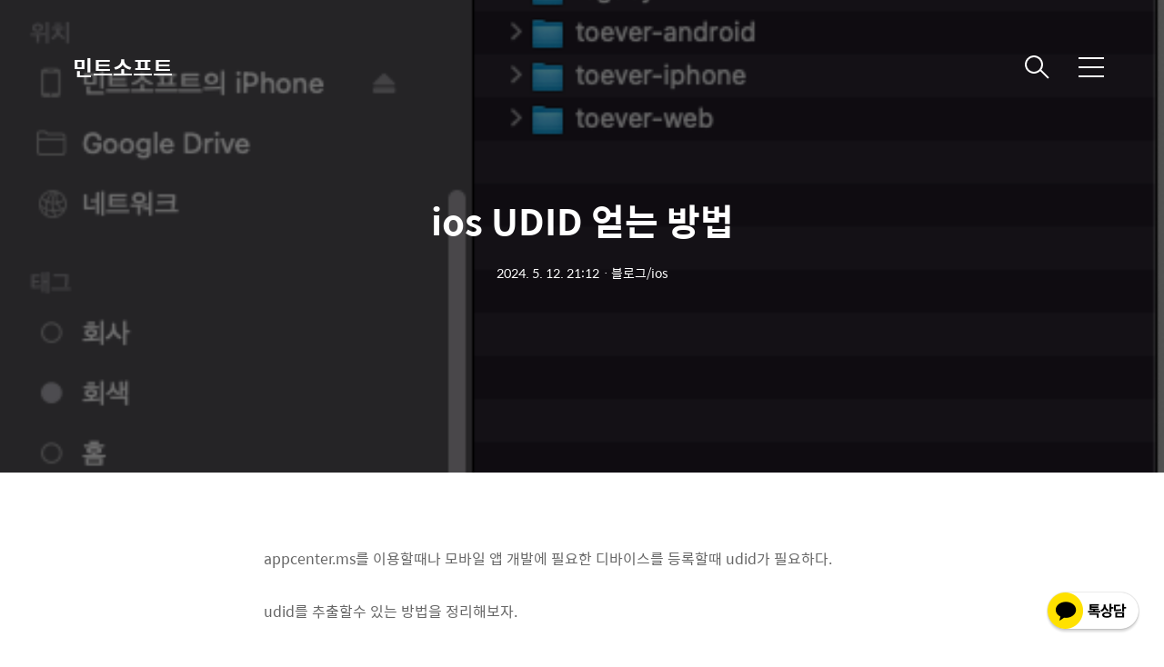

--- FILE ---
content_type: text/html;charset=UTF-8
request_url: https://www.mint-soft.com/71
body_size: 71321
content:
<!DOCTYPE html>
<html lang="ko">

                                                                                <head>
                <script type="text/javascript">if (!window.T) { window.T = {} }
window.T.config = {"TOP_SSL_URL":"https://www.tistory.com","PREVIEW":false,"ROLE":"guest","PREV_PAGE":"","NEXT_PAGE":"","BLOG":{"id":6398094,"name":"mint-soft-home","title":"민트소프트","isDormancy":false,"nickName":"민트소프트 관리자","status":"open","profileStatus":"normal"},"NEED_COMMENT_LOGIN":false,"COMMENT_LOGIN_CONFIRM_MESSAGE":"","LOGIN_URL":"https://www.tistory.com/auth/login/?redirectUrl=https://www.mint-soft.com/71","DEFAULT_URL":"https://www.mint-soft.com","USER":{"name":null,"homepage":null,"id":0,"profileImage":null},"SUBSCRIPTION":{"status":"none","isConnected":false,"isPending":false,"isWait":false,"isProcessing":false,"isNone":true},"IS_LOGIN":false,"HAS_BLOG":false,"IS_SUPPORT":false,"IS_SCRAPABLE":false,"TOP_URL":"http://www.tistory.com","JOIN_URL":"https://www.tistory.com/member/join","PHASE":"prod","ROLE_GROUP":"visitor"};
window.T.entryInfo = {"entryId":71,"isAuthor":false,"categoryId":1096214,"categoryLabel":"블로그/ios"};
window.appInfo = {"domain":"tistory.com","topUrl":"https://www.tistory.com","loginUrl":"https://www.tistory.com/auth/login","logoutUrl":"https://www.tistory.com/auth/logout"};
window.initData = {};

window.TistoryBlog = {
    basePath: "",
    url: "https://www.mint-soft.com",
    tistoryUrl: "https://mint-soft-home.tistory.com",
    manageUrl: "https://mint-soft-home.tistory.com/manage",
    token: "hewkeeMXYDZxJnOw93WeY5LSfVi+l1BqW0m1qWn9KLMWZ1Zpom4kfyfxDv1VJkqY"
};
var servicePath = "";
var blogURL = "";</script>

                
                
                
                        <!-- BusinessLicenseInfo - START -->
        
            <link href="https://tistory1.daumcdn.net/tistory_admin/userblog/userblog-7e0ff364db2dca01461081915f9748e9916c532a/static/plugin/BusinessLicenseInfo/style.css" rel="stylesheet" type="text/css"/>

            <script>function switchFold(entryId) {
    var businessLayer = document.getElementById("businessInfoLayer_" + entryId);

    if (businessLayer) {
        if (businessLayer.className.indexOf("unfold_license") > 0) {
            businessLayer.className = "business_license_layer";
        } else {
            businessLayer.className = "business_license_layer unfold_license";
        }
    }
}
</script>

        
        <!-- BusinessLicenseInfo - END -->
        <!-- DaumShow - START -->
        <style type="text/css">#daumSearchBox {
    height: 21px;
    background-image: url(//i1.daumcdn.net/imgsrc.search/search_all/show/tistory/plugin/bg_search2_2.gif);
    margin: 5px auto;
    padding: 0;
}

#daumSearchBox input {
    background: none;
    margin: 0;
    padding: 0;
    border: 0;
}

#daumSearchBox #daumLogo {
    width: 34px;
    height: 21px;
    float: left;
    margin-right: 5px;
    background-image: url(//i1.daumcdn.net/img-media/tistory/img/bg_search1_2_2010ci.gif);
}

#daumSearchBox #show_q {
    background-color: transparent;
    border: none;
    font: 12px Gulim, Sans-serif;
    color: #555;
    margin-top: 4px;
    margin-right: 15px;
    float: left;
}

#daumSearchBox #show_btn {
    background-image: url(//i1.daumcdn.net/imgsrc.search/search_all/show/tistory/plugin/bt_search_2.gif);
    width: 37px;
    height: 21px;
    float: left;
    margin: 0;
    cursor: pointer;
    text-indent: -1000em;
}
</style>

        <!-- DaumShow - END -->

<!-- System - START -->

<!-- System - END -->

        <!-- GoogleSearchConsole - START -->
        
<!-- BEGIN GOOGLE_SITE_VERIFICATION -->
<meta name="google-site-verification" content="1g-ERlBhpEtmqbNiz8ocKuExippX3Lut38RdLLndpDY"/>
<!-- END GOOGLE_SITE_VERIFICATION -->

        <!-- GoogleSearchConsole - END -->

        <!-- TistoryProfileLayer - START -->
        <link href="https://tistory1.daumcdn.net/tistory_admin/userblog/userblog-7e0ff364db2dca01461081915f9748e9916c532a/static/plugin/TistoryProfileLayer/style.css" rel="stylesheet" type="text/css"/>
<script type="text/javascript" src="https://tistory1.daumcdn.net/tistory_admin/userblog/userblog-7e0ff364db2dca01461081915f9748e9916c532a/static/plugin/TistoryProfileLayer/script.js"></script>

        <!-- TistoryProfileLayer - END -->

                
                <meta http-equiv="X-UA-Compatible" content="IE=Edge">
<meta name="format-detection" content="telephone=no">
<script src="//t1.daumcdn.net/tistory_admin/lib/jquery/jquery-3.5.1.min.js" integrity="sha256-9/aliU8dGd2tb6OSsuzixeV4y/faTqgFtohetphbbj0=" crossorigin="anonymous"></script>
<script type="text/javascript" src="//t1.daumcdn.net/tiara/js/v1/tiara-1.2.0.min.js"></script><meta name="referrer" content="always"/>
<meta name="google-adsense-platform-account" content="ca-host-pub-9691043933427338"/>
<meta name="google-adsense-platform-domain" content="tistory.com"/>
<meta name="description" content="appcenter.ms를 이용할때나 모바일 앱 개발에 필요한 디바이스를 등록할때 udid가 필요하다.udid를 추출할수 있는 방법을 정리해보자. 1.맥에서 하는 방법1.usb와 기기를 연결한다.(신뢰함 선택알림 나오면 신뢰함 클릭) 2.연결된 기기를 클릭한다. 3.iphone 8이라고 나와있는 부분을 여러번 클릭한다. 4.udid의 오른쪽 마우스를 클릭하면 복사가 나온다. 5.udid를 복사하여 ios 개발자에게 전달하면 된다.  2.GetUDID 사이트에서 하는 방법 1.아이폰기기로 아래의 사이트를 접속한다. https://udid.tech/ Get UDIDYou will be redirected back to this page &amp; see your device UDID, IMEI, and serial .."/>
<meta property="og:type" content="article"/>
<meta property="og:url" content="https://www.mint-soft.com/71"/>
<meta property="og.article.author" content="민트소프트 관리자"/>
<meta property="og:site_name" content="민트소프트"/>
<meta property="og:title" content="ios UDID 얻는 방법"/>
<meta name="by" content="민트소프트 관리자"/>
<meta property="og:description" content="appcenter.ms를 이용할때나 모바일 앱 개발에 필요한 디바이스를 등록할때 udid가 필요하다.udid를 추출할수 있는 방법을 정리해보자. 1.맥에서 하는 방법1.usb와 기기를 연결한다.(신뢰함 선택알림 나오면 신뢰함 클릭) 2.연결된 기기를 클릭한다. 3.iphone 8이라고 나와있는 부분을 여러번 클릭한다. 4.udid의 오른쪽 마우스를 클릭하면 복사가 나온다. 5.udid를 복사하여 ios 개발자에게 전달하면 된다.  2.GetUDID 사이트에서 하는 방법 1.아이폰기기로 아래의 사이트를 접속한다. https://udid.tech/ Get UDIDYou will be redirected back to this page &amp; see your device UDID, IMEI, and serial .."/>
<meta property="og:image" content="https://img1.daumcdn.net/thumb/R800x0/?scode=mtistory2&fname=https%3A%2F%2Fblog.kakaocdn.net%2Fdna%2FQMQse%2FbtsHn3mERej%2FAAAAAAAAAAAAAAAAAAAAACVDsC3XKcu5BM4pUahZrqh4juS2K_oS0eMc-FrPtk__%2Fimg.png%3Fcredential%3DyqXZFxpELC7KVnFOS48ylbz2pIh7yKj8%26expires%3D1769871599%26allow_ip%3D%26allow_referer%3D%26signature%3D%252FhzKxl7imcGebIj26XttaUsJ9as%253D"/>
<meta property="article:section" content="'IT 인터넷'"/>
<meta name="twitter:card" content="summary_large_image"/>
<meta name="twitter:site" content="@TISTORY"/>
<meta name="twitter:title" content="ios UDID 얻는 방법"/>
<meta name="twitter:description" content="appcenter.ms를 이용할때나 모바일 앱 개발에 필요한 디바이스를 등록할때 udid가 필요하다.udid를 추출할수 있는 방법을 정리해보자. 1.맥에서 하는 방법1.usb와 기기를 연결한다.(신뢰함 선택알림 나오면 신뢰함 클릭) 2.연결된 기기를 클릭한다. 3.iphone 8이라고 나와있는 부분을 여러번 클릭한다. 4.udid의 오른쪽 마우스를 클릭하면 복사가 나온다. 5.udid를 복사하여 ios 개발자에게 전달하면 된다.  2.GetUDID 사이트에서 하는 방법 1.아이폰기기로 아래의 사이트를 접속한다. https://udid.tech/ Get UDIDYou will be redirected back to this page &amp; see your device UDID, IMEI, and serial .."/>
<meta property="twitter:image" content="https://img1.daumcdn.net/thumb/R800x0/?scode=mtistory2&fname=https%3A%2F%2Fblog.kakaocdn.net%2Fdna%2FQMQse%2FbtsHn3mERej%2FAAAAAAAAAAAAAAAAAAAAACVDsC3XKcu5BM4pUahZrqh4juS2K_oS0eMc-FrPtk__%2Fimg.png%3Fcredential%3DyqXZFxpELC7KVnFOS48ylbz2pIh7yKj8%26expires%3D1769871599%26allow_ip%3D%26allow_referer%3D%26signature%3D%252FhzKxl7imcGebIj26XttaUsJ9as%253D"/>
<meta content="https://www.mint-soft.com/71" property="dg:plink" content="https://www.mint-soft.com/71"/>
<meta name="plink"/>
<meta name="title" content="ios UDID 얻는 방법"/>
<meta name="article:media_name" content="민트소프트"/>
<meta property="article:mobile_url" content="https://www.mint-soft.com/m/71"/>
<meta property="article:pc_url" content="https://www.mint-soft.com/71"/>
<meta property="article:mobile_view_url" content="https://mint-soft-home.tistory.com/m/71"/>
<meta property="article:pc_view_url" content="https://mint-soft-home.tistory.com/71"/>
<meta property="article:talk_channel_view_url" content="https://www.mint-soft.com/m/71"/>
<meta property="article:pc_service_home" content="https://www.tistory.com"/>
<meta property="article:mobile_service_home" content="https://www.tistory.com/m"/>
<meta property="article:txid" content="6398094_71"/>
<meta property="article:published_time" content="2024-05-12T21:12:37+09:00"/>
<meta property="og:regDate" content="20240512091237"/>
<meta property="article:modified_time" content="2024-05-12T21:12:37+09:00"/>
<script type="module" src="https://tistory1.daumcdn.net/tistory_admin/userblog/userblog-7e0ff364db2dca01461081915f9748e9916c532a/static/pc/dist/index.js" defer=""></script>
<script type="text/javascript" src="https://tistory1.daumcdn.net/tistory_admin/userblog/userblog-7e0ff364db2dca01461081915f9748e9916c532a/static/pc/dist/index-legacy.js" defer="" nomodule="true"></script>
<script type="text/javascript" src="https://tistory1.daumcdn.net/tistory_admin/userblog/userblog-7e0ff364db2dca01461081915f9748e9916c532a/static/pc/dist/polyfills-legacy.js" defer="" nomodule="true"></script>
<link rel="stylesheet" type="text/css" href="https://t1.daumcdn.net/tistory_admin/www/style/font.css"/>
<link rel="stylesheet" type="text/css" href="https://tistory1.daumcdn.net/tistory_admin/userblog/userblog-7e0ff364db2dca01461081915f9748e9916c532a/static/style/content.css"/>
<link rel="stylesheet" type="text/css" href="https://tistory1.daumcdn.net/tistory_admin/userblog/userblog-7e0ff364db2dca01461081915f9748e9916c532a/static/pc/dist/index.css"/>
<script type="text/javascript">(function() {
    var tjQuery = jQuery.noConflict(true);
    window.tjQuery = tjQuery;
    window.orgjQuery = window.jQuery; window.jQuery = tjQuery;
    window.jQuery = window.orgjQuery; delete window.orgjQuery;
})()</script>
<script type="text/javascript" src="https://tistory1.daumcdn.net/tistory_admin/userblog/userblog-7e0ff364db2dca01461081915f9748e9916c532a/static/script/base.js"></script>
<script type="text/javascript" src="//developers.kakao.com/sdk/js/kakao.min.js"></script>

                
  <title>ios UDID 얻는 방법</title>
  <meta name="title" content="ios UDID 얻는 방법 :: 민트소프트" />
  <meta charset="utf-8" />
  <meta name="viewport" content="width=device-width, height=device-height, initial-scale=1, minimum-scale=1.0, maximum-scale=1.0" />
  <meta http-equiv="X-UA-Compatible" content="IE=edge, chrome=1" />
  <link rel="alternate" type="application/rss+xml" title="민트소프트" href="https://mint-soft-home.tistory.com/rss" />
  <link rel="stylesheet" href="https://t1.daumcdn.net/tistory_admin/static/font/AvenirLTStd/AvenirLTStd.css" />
  <link rel="stylesheet" href="https://t1.daumcdn.net/tistory_admin/static/font/SpoqaHanSans/SpoqaHanSans.css" />
  <link rel="stylesheet" href="https://t1.daumcdn.net/tistory_admin/static/font/icomoon/icomoon.css" />
  <link rel="stylesheet" href="https://tistory1.daumcdn.net/tistory/6398094/skin/style.css?_version_=1765693379" />
  <link rel="stylesheet" href="https://tistory1.daumcdn.net/tistory/6398094/skin/images/slick.css?_version_=1765693379" />
  <script src="https://cdnjs.cloudflare.com/ajax/libs/jquery/3.3.1/jquery.js"></script>
  <script src="https://tistory1.daumcdn.net/tistory/6398094/skin/images/slick.js?_version_=1765693379"></script>
  <script src="https://tistory1.daumcdn.net/tistory/6398094/skin/images/common.js?_version_=1765693379"></script>
  <script src="https://unpkg.com/vh-check/dist/vh-check.min.js"></script>
  <script>
    (function () {
      // initialize the test
      var test = vhCheck();
    }());
  </script>
  <meta name="google-site-verification" content="ydfFLskYHXLMLClDIlsEHtY9-goX7QaCSJUd6dkg27M" />

<script src="https://t1.kakaocdn.net/kakao_js_sdk/2.3.0/kakao.min.js"
  integrity="sha384-70k0rrouSYPWJt7q9rSTKpiTfX6USlMYjZUtr1Du+9o4cGvhPAWxngdtVZDdErlh" crossorigin="anonymous"></script>


                
                
                <style type="text/css">.another_category {
    border: 1px solid #E5E5E5;
    padding: 10px 10px 5px;
    margin: 10px 0;
    clear: both;
}

.another_category h4 {
    font-size: 12px !important;
    margin: 0 !important;
    border-bottom: 1px solid #E5E5E5 !important;
    padding: 2px 0 6px !important;
}

.another_category h4 a {
    font-weight: bold !important;
}

.another_category table {
    table-layout: fixed;
    border-collapse: collapse;
    width: 100% !important;
    margin-top: 10px !important;
}

* html .another_category table {
    width: auto !important;
}

*:first-child + html .another_category table {
    width: auto !important;
}

.another_category th, .another_category td {
    padding: 0 0 4px !important;
}

.another_category th {
    text-align: left;
    font-size: 12px !important;
    font-weight: normal;
    word-break: break-all;
    overflow: hidden;
    line-height: 1.5;
}

.another_category td {
    text-align: right;
    width: 80px;
    font-size: 11px;
}

.another_category th a {
    font-weight: normal;
    text-decoration: none;
    border: none !important;
}

.another_category th a.current {
    font-weight: bold;
    text-decoration: none !important;
    border-bottom: 1px solid !important;
}

.another_category th span {
    font-weight: normal;
    text-decoration: none;
    font: 10px Tahoma, Sans-serif;
    border: none !important;
}

.another_category_color_gray, .another_category_color_gray h4 {
    border-color: #E5E5E5 !important;
}

.another_category_color_gray * {
    color: #909090 !important;
}

.another_category_color_gray th a.current {
    border-color: #909090 !important;
}

.another_category_color_gray h4, .another_category_color_gray h4 a {
    color: #737373 !important;
}

.another_category_color_red, .another_category_color_red h4 {
    border-color: #F6D4D3 !important;
}

.another_category_color_red * {
    color: #E86869 !important;
}

.another_category_color_red th a.current {
    border-color: #E86869 !important;
}

.another_category_color_red h4, .another_category_color_red h4 a {
    color: #ED0908 !important;
}

.another_category_color_green, .another_category_color_green h4 {
    border-color: #CCE7C8 !important;
}

.another_category_color_green * {
    color: #64C05B !important;
}

.another_category_color_green th a.current {
    border-color: #64C05B !important;
}

.another_category_color_green h4, .another_category_color_green h4 a {
    color: #3EA731 !important;
}

.another_category_color_blue, .another_category_color_blue h4 {
    border-color: #C8DAF2 !important;
}

.another_category_color_blue * {
    color: #477FD6 !important;
}

.another_category_color_blue th a.current {
    border-color: #477FD6 !important;
}

.another_category_color_blue h4, .another_category_color_blue h4 a {
    color: #1960CA !important;
}

.another_category_color_violet, .another_category_color_violet h4 {
    border-color: #E1CEEC !important;
}

.another_category_color_violet * {
    color: #9D64C5 !important;
}

.another_category_color_violet th a.current {
    border-color: #9D64C5 !important;
}

.another_category_color_violet h4, .another_category_color_violet h4 a {
    color: #7E2CB5 !important;
}
</style>

                
                <link rel="stylesheet" type="text/css" href="https://tistory1.daumcdn.net/tistory_admin/userblog/userblog-7e0ff364db2dca01461081915f9748e9916c532a/static/style/revenue.css"/>
<link rel="canonical" href="https://www.mint-soft.com/71"/>

<!-- BEGIN STRUCTURED_DATA -->
<script type="application/ld+json">
    {"@context":"http://schema.org","@type":"BlogPosting","mainEntityOfPage":{"@id":"https://www.mint-soft.com/71","name":null},"url":"https://www.mint-soft.com/71","headline":"ios UDID 얻는 방법","description":"appcenter.ms를 이용할때나 모바일 앱 개발에 필요한 디바이스를 등록할때 udid가 필요하다.udid를 추출할수 있는 방법을 정리해보자.&nbsp;1.맥에서 하는 방법1.usb와 기기를 연결한다.(신뢰함&nbsp;선택알림&nbsp;나오면&nbsp;신뢰함&nbsp;클릭)&nbsp;2.연결된 기기를 클릭한다.&nbsp;3.iphone 8이라고 나와있는 부분을 여러번 클릭한다.&nbsp;4.udid의 오른쪽 마우스를 클릭하면 복사가 나온다.&nbsp;5.udid를 복사하여 ios 개발자에게 전달하면 된다.&nbsp;&nbsp;2.GetUDID 사이트에서 하는 방법&nbsp;1.아이폰기기로 아래의 사이트를 접속한다.&nbsp;https://udid.tech/&nbsp;Get UDIDYou will be redirected back to this page &amp; see your device UDID, IMEI, and serial ..","author":{"@type":"Person","name":"민트소프트 관리자","logo":null},"image":{"@type":"ImageObject","url":"https://img1.daumcdn.net/thumb/R800x0/?scode=mtistory2&fname=https%3A%2F%2Fblog.kakaocdn.net%2Fdna%2FQMQse%2FbtsHn3mERej%2FAAAAAAAAAAAAAAAAAAAAACVDsC3XKcu5BM4pUahZrqh4juS2K_oS0eMc-FrPtk__%2Fimg.png%3Fcredential%3DyqXZFxpELC7KVnFOS48ylbz2pIh7yKj8%26expires%3D1769871599%26allow_ip%3D%26allow_referer%3D%26signature%3D%252FhzKxl7imcGebIj26XttaUsJ9as%253D","width":"800px","height":"800px"},"datePublished":"2024-05-12T21:12:37+09:00","dateModified":"2024-05-12T21:12:37+09:00","publisher":{"@type":"Organization","name":"TISTORY","logo":{"@type":"ImageObject","url":"https://t1.daumcdn.net/tistory_admin/static/images/openGraph/opengraph.png","width":"800px","height":"800px"}}}
</script>
<!-- END STRUCTURED_DATA -->
<link rel="stylesheet" type="text/css" href="https://tistory1.daumcdn.net/tistory_admin/userblog/userblog-7e0ff364db2dca01461081915f9748e9916c532a/static/style/dialog.css"/>
<link rel="stylesheet" type="text/css" href="//t1.daumcdn.net/tistory_admin/www/style/top/font.css"/>
<link rel="stylesheet" type="text/css" href="https://tistory1.daumcdn.net/tistory_admin/userblog/userblog-7e0ff364db2dca01461081915f9748e9916c532a/static/style/postBtn.css"/>
<link rel="stylesheet" type="text/css" href="https://tistory1.daumcdn.net/tistory_admin/userblog/userblog-7e0ff364db2dca01461081915f9748e9916c532a/static/style/tistory.css"/>
<script type="text/javascript" src="https://tistory1.daumcdn.net/tistory_admin/userblog/userblog-7e0ff364db2dca01461081915f9748e9916c532a/static/script/common.js"></script>

                
                </head>

                                                <body id="tt-body-page" class="theme_green">
                
                
                
  
    <!-- warp / 테마 변경시 theme_pink / theme_blue / theme_green / theme_gray-->
    <div id="wrap">

      
      <!-- box_header -->
      <header class="box_header" >
        <h1 class="title_logo">
          <a href="https://www.mint-soft.com/" title="민트소프트" class="link_logo">
            
            
              민트소프트
            
          </a>
        </h1>

        <!-- <h1 class="title_logo" style="background-image:url('https://tistory1.daumcdn.net/tistory/6398094/skin/images/logo.jpg')"></h1> -->
        <button class="btn_search"></button>

        <!-- 메뉴 및 검색 버튼 클릭시 area_sidebar / area_popup 논처리 삭제 / body 에 style="overflow:hidden" 추가 -->
        <button type="button" class="btn_menu" title="메뉴"><span class="blind">메뉴</span></button>
      </header>
      <!-- // box_header -->

      <!-- container -->
      <div id="container">

        <!-- area_sidebar -->
        <aside class="area_sidebar thema_apply" style="display: none;">

          <div class="inner_sidebar">
            <div class="sidebar_header">
              <h1 class="title_logo">
                <a href="https://www.mint-soft.com/" title="민트소프트" class="link_logo">
                  
                  
                    민트소프트
                  
                </a>
              </h1>
              <button type="button" class="btn_close" title="닫기"><span class="icon-Close"></span></button>
            </div>

            <div class="sidebar_contents">
              <div class="sidebar_menu">
                
                    <div class="sidebar_left">
                      <!-- 카테고리 메뉴 -->
                      <div class="box_gnb">
                        <nav>
                        <h3>솔루션</h3>
                        <div style="padding-left:10px;">
                          <a class="link_item" target="_blank" href="https://www.inspecter.io" title="인스펙터" style="padding:3px 0px 3px 0px; " >
                            인스펙터
                            <svg style="width:16px;height:16px" data-slot="icon" fill="none" stroke-width="1.5" stroke="currentColor" viewBox="0 0 24 24" xmlns="http://www.w3.org/2000/svg" aria-hidden="true">
                              <path stroke-linecap="round" stroke-linejoin="round" d="M13.19 8.688a4.5 4.5 0 0 1 1.242 7.244l-4.5 4.5a4.5 4.5 0 0 1-6.364-6.364l1.757-1.757m13.35-.622 1.757-1.757a4.5 4.5 0 0 0-6.364-6.364l-4.5 4.5a4.5 4.5 0 0 0 1.242 7.244"></path>
                            </svg>
                          </a>
                          <a class="link_item" target="_blank" href="https://www.mint-app.com" title="민트앱" style="padding:3px 0px 3px 0px; ">
                            민트앱
                            <svg style="width:16px;height:16px" data-slot="icon" fill="none" stroke-width="1.5" stroke="currentColor" viewBox="0 0 24 24" xmlns="http://www.w3.org/2000/svg" aria-hidden="true">
                              <path stroke-linecap="round" stroke-linejoin="round" d="M13.19 8.688a4.5 4.5 0 0 1 1.242 7.244l-4.5 4.5a4.5 4.5 0 0 1-6.364-6.364l1.757-1.757m13.35-.622 1.757-1.757a4.5 4.5 0 0 0-6.364-6.364l-4.5 4.5a4.5 4.5 0 0 0 1.242 7.244"></path>
                            </svg>
                          </a>
                          <a class="link_item" target="_blank" href="https://rpa.mint-soft.com" title="Mint RPA" style="padding:3px 0px 3px 0px; " >
                            Mint RPA
                            <svg style="width:16px;height:16px" data-slot="icon" fill="none" stroke-width="1.5" stroke="currentColor" viewBox="0 0 24 24" xmlns="http://www.w3.org/2000/svg" aria-hidden="true">
                              <path stroke-linecap="round" stroke-linejoin="round" d="M13.19 8.688a4.5 4.5 0 0 1 1.242 7.244l-4.5 4.5a4.5 4.5 0 0 1-6.364-6.364l1.757-1.757m13.35-.622 1.757-1.757a4.5 4.5 0 0 0-6.364-6.364l-4.5 4.5a4.5 4.5 0 0 0 1.242 7.244"></path>
                            </svg>
                          </a>
                        </div>
                        
                        
                       
                        
                          <ul class="tt_category"><li class=""><a href="/category" class="link_tit"> 분류 전체보기 </a>
  <ul class="category_list"><li class=""><a href="/category/%ED%8F%AC%ED%8A%B8%ED%8F%B4%EB%A6%AC%EC%98%A4" class="link_item"> 포트폴리오 </a>
  <ul class="sub_category_list"><li class=""><a href="/category/%ED%8F%AC%ED%8A%B8%ED%8F%B4%EB%A6%AC%EC%98%A4/%EB%AA%A8%EB%8B%88%ED%84%B0%EB%A7%81%20%EC%8B%9C%EC%8A%A4%ED%85%9C%20%EA%B5%AC%EC%B6%95" class="link_sub_item"> 모니터링 시스템 구축 </a></li>
<li class=""><a href="/category/%ED%8F%AC%ED%8A%B8%ED%8F%B4%EB%A6%AC%EC%98%A4/%EC%9B%B9%EC%84%9C%EB%B9%84%EC%8A%A4%20%EA%B5%AC%EC%B6%95" class="link_sub_item"> 웹서비스 구축 </a></li>
<li class=""><a href="/category/%ED%8F%AC%ED%8A%B8%ED%8F%B4%EB%A6%AC%EC%98%A4/%EC%9B%B9%ED%81%AC%EB%A1%A4%EB%A7%81" class="link_sub_item"> 웹크롤링 </a></li>
<li class=""><a href="/category/%ED%8F%AC%ED%8A%B8%ED%8F%B4%EB%A6%AC%EC%98%A4/PC%20%ED%94%84%EB%A1%9C%EA%B7%B8%EB%9E%A8" class="link_sub_item"> PC 프로그램 </a></li>
<li class=""><a href="/category/%ED%8F%AC%ED%8A%B8%ED%8F%B4%EB%A6%AC%EC%98%A4/%EB%AA%A8%EB%B0%94%EC%9D%BC%20%EC%95%B1%20-%20%EB%84%A4%EC%9D%B4%ED%8B%B0%EB%B8%8C" class="link_sub_item"> 모바일 앱 - 네이티브 </a></li>
<li class=""><a href="/category/%ED%8F%AC%ED%8A%B8%ED%8F%B4%EB%A6%AC%EC%98%A4/%EB%AA%A8%EB%B0%94%EC%9D%BC%20%EC%95%B1%20-%20%ED%94%8C%EB%9F%AC%ED%84%B0" class="link_sub_item"> 모바일 앱 - 플러터 </a></li>
<li class=""><a href="/category/%ED%8F%AC%ED%8A%B8%ED%8F%B4%EB%A6%AC%EC%98%A4/%EB%AA%A8%EB%B0%94%EC%9D%BC%20%EC%95%B1%20-%20%ED%95%98%EC%9D%B4%EB%B8%8C%EB%A6%AC%EB%93%9C%EC%95%B1" class="link_sub_item"> 모바일 앱 - 하이브리드앱 </a></li>
<li class=""><a href="/category/%ED%8F%AC%ED%8A%B8%ED%8F%B4%EB%A6%AC%EC%98%A4/%EB%94%94%EC%9E%90%EC%9D%B8" class="link_sub_item"> 디자인 </a></li>
</ul>
</li>
<li class=""><a href="/category/%EA%B0%9C%EB%B0%9C%EC%98%81%EC%97%AD" class="link_item"> 개발영역 </a></li>
<li class=""><a href="/category/%EB%B8%94%EB%A1%9C%EA%B7%B8" class="link_item"> 블로그 </a>
  <ul class="sub_category_list"><li class=""><a href="/category/%EB%B8%94%EB%A1%9C%EA%B7%B8/ios" class="link_sub_item"> ios </a></li>
<li class=""><a href="/category/%EB%B8%94%EB%A1%9C%EA%B7%B8/android" class="link_sub_item"> android </a></li>
<li class=""><a href="/category/%EB%B8%94%EB%A1%9C%EA%B7%B8/flutter" class="link_sub_item"> flutter </a></li>
<li class=""><a href="/category/%EB%B8%94%EB%A1%9C%EA%B7%B8/database" class="link_sub_item"> database </a></li>
<li class=""><a href="/category/%EB%B8%94%EB%A1%9C%EA%B7%B8/laravel" class="link_sub_item"> laravel </a></li>
<li class=""><a href="/category/%EB%B8%94%EB%A1%9C%EA%B7%B8/vuejs" class="link_sub_item"> vuejs </a></li>
<li class=""><a href="/category/%EB%B8%94%EB%A1%9C%EA%B7%B8/UI%20UX" class="link_sub_item"> UI UX </a></li>
<li class=""><a href="/category/%EB%B8%94%EB%A1%9C%EA%B7%B8/%EA%B0%9C%EB%B0%9C%ED%88%B4" class="link_sub_item"> 개발툴 </a></li>
</ul>
</li>
</ul>
</li>
</ul>

                        </nav>
                      </div>
                  
                    <!-- 메인 메뉴 -->
                    <div class="box_gnb">
                      <ul></ul>
                    </div>
              </div>
              
              <!-- 공지사항 -->
              
                <div class="tag_board">
                  <h3 class="title_sidebar">공지사항</h3>
                  <ul class="list_sidebar">
                    
                      <li class="item_sidebar"><a href="/notice/69">Inspecter가 사전신청을 오픈하였습니다.</a></li>
                    
                      <li class="item_sidebar"><a href="/notice/68">연오와 세오 스팀앱이 정식 출시하였습니다.</a></li>
                    
                      <li class="item_sidebar"><a href="/notice/67">[공공도서관] 네이티브에서 플러터로 컨버팅과업을 진행합니다.</a></li>
                    
                      <li class="item_sidebar"><a href="/notice/66">에스테코 모바일 앱 개발을 완료하였습니다.</a></li>
                    
                      <li class="item_sidebar"><a href="/notice/65">[연오와 세오] BJ다누리님께서 방송을 했네요.</a></li>
                    
                  </ul>
                </div>
              
            
                <div class="sidebar_right">
                  <!-- 링크 -->
                  <div class="box_sns">
                    <ul class="list_sns">
                      
                    </ul>
                  </div>
              
                <!-- RSS 피드
                <div class="add_link">
                  <a href="" target="_blank" class="link_add">RSS 피드</a>
                </div>  -->
            </div>
            
          </div>

          <!-- 관리 -->
          <div class="box_tool">
            <div class="btn-for-guest">
              <a href="#" class="link_tool" data-action="login">로그인</a>
            </div>
            <div class="btn-for-user">
              <a href="#" class="link_tool" data-action="logout">로그아웃</a>
              <a href="https://mint-soft-home.tistory.com/manage/entry/post" class="link_tool">글쓰기</a>
              <a href="https://mint-soft-home.tistory.com/manage" class="link_tool">관리</a>
            </div>
          </div>
      </div>
    </div>

    <div class="dimmed_sidebar"></div>
    </aside>

    <!-- // area_sidebar -->

    <!-- area_popup -->
    <div class="area_popup" style="display: none;">
      <div class="area_search thema_apply">
        <div class="search_header">
          <h1 class="title_logo">
            <a href="https://www.mint-soft.com/" title="민트소프트" class="link_logo">
              
              
                민트소프트
              
            </a>
          </h1>
          <button type="button" class="btn_close" title="닫기"><span class="icon-Close"></span></button>
        </div>

        <div class="search_content">
          <form action="" method="get">
            <legend><span class="blind">컨텐츠 검색</span></legend>
            <div class="box_form">
              <span class="icon-Search"></span>
              
                <label for="search" class="screen_out">블로그 내 검색</label>
                <input type="text" name="search" title="검색어 입력" placeholder="SEARCH" value="" class="inp_search"
                  onkeypress="if (event.keyCode == 13) { try {
    window.location.href = '/search' + '/' + looseURIEncode(document.getElementsByName('search')[0].value);
    document.getElementsByName('search')[0].value = '';
    return false;
} catch (e) {} }">
              
              <button type="button" title="검색어 삭제" class="btn_search_del">
                <svg xmlns="http://www.w3.org/2000/svg" width="23" height="23" viewBox="0 0 36 36" class="img_svg">
                  <defs>
                    <path id="textDelBtnSvg" d="M20 2C10.059 2 2 10.059 2 20s8.059 18 18 18 18-8.059 18-18S29.941 2 20 2zm8 24.6L26.6 28 20 21.4 13.4 28 12 26.6l6.6-6.6-6.6-6.6 1.4-1.4 6.6 6.6 6.6-6.6 1.4 1.4-6.6 6.6 6.6 6.6z" />
                  </defs>
                  <g fill="none" fill-rule="evenodd" transform="translate(-2 -2)">
                    <path d="M0 0h40v40H0z" />
                    <mask id="textDelBtnSvgMask" fill="#fff">
                      <use xlink:href="#textDelBtnSvg" />
                    </mask>
                    <g fill="#000" fill-opacity="1" mask="url(#textDelBtnSvgMask)" class="svg_bg">
                      <path d="M0 0h40v40H0z" />
                    </g>
                  </g>
                </svg>
              </button>
            </div>
          </form>

          
              <!-- 태그 -->
              <div class="tag_zone">
                <h3 class="title_sidebar">태그</h3>
                <div class="box_tag">
                  <a href="/tag/%EC%8A%A4%ED%8C%80%EA%B2%8C%EC%9E%84" class="cloud5"> 스팀게임</a><a href="/tag/%ED%96%84%EC%8A%A4%ED%94%84%EB%A1%9C" class="cloud5"> 햄스프로</a><a href="/tag/UXUI" class="cloud1"> UXUI</a><a href="/tag/%EC%B0%A8%EC%9A%A9%EC%9D%B4%EC%A7%80" class="cloud5"> 차용이지</a><a href="/tag/%EC%97%90%EC%8A%A4%ED%85%8C%EC%BD%94" class="cloud5"> 에스테코</a><a href="/tag/HamsPro" class="cloud5"> HamsPro</a><a href="/tag/%EB%AF%BC%ED%8A%B8%EC%86%8C%ED%94%84%ED%8A%B8" class="cloud1"> 민트소프트</a><a href="/tag/%EC%9D%B8%ED%84%B0%EB%9E%99%ED%8B%B0%EB%B8%8C%20%EC%98%81%ED%99%94" class="cloud5"> 인터랙티브 영화</a><a href="/tag/%EC%8A%A4%ED%8C%80%EC%95%B1" class="cloud5"> 스팀앱</a><a href="/tag/%EC%B8%A1%EC%A0%95%EC%9E%90%EB%8F%99%ED%99%94" class="cloud5"> 측정자동화</a><a href="/tag/Mobile%20App" class="cloud3"> Mobile App</a><a href="/tag/%EC%95%B1" class="cloud2"> 앱</a><a href="/tag/%EB%BF%94%EC%81%98" class="cloud5"> 뿔쁘</a><a href="/tag/%EB%AA%A8%EB%8B%88%ED%84%B0%EB%A7%81" class="cloud3"> 모니터링</a><a href="/tag/%EC%96%B4%ED%94%8C%EB%A6%AC%EC%BC%80%EC%9D%B4%EC%85%98" class="cloud3"> 어플리케이션</a><a href="/tag/%EC%97%B0%EC%98%A4%EC%99%80%EC%84%B8%EC%98%A4" class="cloud5"> 연오와세오</a><a href="/tag/STECO" class="cloud5"> STECO</a><a href="/tag/%EC%9D%B8%ED%84%B0%EB%9E%99%ED%8B%B0%EB%B8%8C%EA%B2%8C%EC%9E%84" class="cloud5"> 인터랙티브게임</a><a href="/tag/design" class="cloud1"> design</a><a href="/tag/%EA%B5%AC%EB%AF%B8%EB%84%B7" class="cloud5"> 구미넷</a>
                </div>
              </div>
            
              <!-- 최근글 -->
              <div class="tag_board">
                <h3 class="title_sidebar">최근글</h3>
                <ul class="list_sidebar">
                  
                </ul>
              </div>
            
              <!-- 최근 댓글 -->
              <div class="tag_board">
                <h3 class="title_sidebar">댓글</h3>
                <ul class="list_sidebar">
                  
                </ul>
              </div>
            
              <!-- 글 보관함 -->
              <div class="tag_board">
                <h3 class="title_sidebar">아카이브</h3>
                <ul class="list_sidebar">
                  
                </ul>
              </div>
            
        </div>

      </div>
    </div>
    <!-- // area_popup -->

    <main id="main">
      <!-- area_cover -->
      
      <!-- // area_cover -->

      

      <!-- area_view -->
      <div class="area_view">
                  
              

    

      <!-- article_content -->
      <div class="area_article">

        <!-- 뷰페이지 상단 type css 구분 / type_article_header_common or type_article_header_cover -->
        <div class="article_header type_article_header_cover">
          <div class="inner_header" style="background-image:url('https://img1.daumcdn.net/thumb/R750x0/?scode=mtistory2&fname=https%3A%2F%2Fblog.kakaocdn.net%2Fdna%2FQMQse%2FbtsHn3mERej%2FAAAAAAAAAAAAAAAAAAAAACVDsC3XKcu5BM4pUahZrqh4juS2K_oS0eMc-FrPtk__%2Fimg.png%3Fcredential%3DyqXZFxpELC7KVnFOS48ylbz2pIh7yKj8%26expires%3D1769871599%26allow_ip%3D%26allow_referer%3D%26signature%3D%252FhzKxl7imcGebIj26XttaUsJ9as%253D')">
            <div class="info_text">
              <strong class="title_post">ios UDID 얻는 방법</strong>
              <p class="info"><span class="date">2024. 5. 12. 21:12</span>ㆍ<span>블로그/ios</span></p>
            </div>
          </div>
        </div>

        <!-- 에디터 영역 -->
        <div class="article_view">
                      <!-- System - START -->

<!-- System - END -->

            <div class="contents_style"><p data-ke-size="size16">appcenter.ms를 이용할때나 모바일 앱 개발에 필요한 디바이스를 등록할때 udid가 필요하다.</p>
<p data-ke-size="size16">udid를 추출할수 있는 방법을 정리해보자.</p>
<p data-ke-size="size16">&nbsp;</p>
<h2 style="color: #000000;" data-ke-size="size26">1.맥에서 하는 방법</h2>
<h3 style="color: #000000;" data-ke-size="size23">1.usb와 기기를 연결한다.(<span>신뢰함</span><span><span>&nbsp;</span></span><span>선택알림</span><span><span>&nbsp;</span></span><span>나오면</span><span><span>&nbsp;</span></span><span>신뢰함</span><span><span>&nbsp;</span></span><span>클릭)</span></h3>
<p><figure class="imageblock widthContent" data-ke-mobileStyle="widthOrigin" data-origin-width="540" data-origin-height="455"><span data-url="https://blog.kakaocdn.net/dna/QMQse/btsHn3mERej/AAAAAAAAAAAAAAAAAAAAACVDsC3XKcu5BM4pUahZrqh4juS2K_oS0eMc-FrPtk__/img.png?credential=yqXZFxpELC7KVnFOS48ylbz2pIh7yKj8&expires=1769871599&allow_ip=&allow_referer=&signature=%2FhzKxl7imcGebIj26XttaUsJ9as%3D" data-phocus="https://blog.kakaocdn.net/dna/QMQse/btsHn3mERej/AAAAAAAAAAAAAAAAAAAAACVDsC3XKcu5BM4pUahZrqh4juS2K_oS0eMc-FrPtk__/img.png?credential=yqXZFxpELC7KVnFOS48ylbz2pIh7yKj8&expires=1769871599&allow_ip=&allow_referer=&signature=%2FhzKxl7imcGebIj26XttaUsJ9as%3D"><img src="https://blog.kakaocdn.net/dna/QMQse/btsHn3mERej/AAAAAAAAAAAAAAAAAAAAACVDsC3XKcu5BM4pUahZrqh4juS2K_oS0eMc-FrPtk__/img.png?credential=yqXZFxpELC7KVnFOS48ylbz2pIh7yKj8&expires=1769871599&allow_ip=&allow_referer=&signature=%2FhzKxl7imcGebIj26XttaUsJ9as%3D" srcset="https://img1.daumcdn.net/thumb/R1280x0/?scode=mtistory2&fname=https%3A%2F%2Fblog.kakaocdn.net%2Fdna%2FQMQse%2FbtsHn3mERej%2FAAAAAAAAAAAAAAAAAAAAACVDsC3XKcu5BM4pUahZrqh4juS2K_oS0eMc-FrPtk__%2Fimg.png%3Fcredential%3DyqXZFxpELC7KVnFOS48ylbz2pIh7yKj8%26expires%3D1769871599%26allow_ip%3D%26allow_referer%3D%26signature%3D%252FhzKxl7imcGebIj26XttaUsJ9as%253D" onerror="this.onerror=null; this.src='//t1.daumcdn.net/tistory_admin/static/images/no-image-v1.png'; this.srcset='//t1.daumcdn.net/tistory_admin/static/images/no-image-v1.png';" loading="lazy" width="540" height="455" data-origin-width="540" data-origin-height="455"/></span></figure>
</p>
<p data-ke-size="size16">&nbsp;</p>
<h3 style="color: #000000;" data-ke-size="size23">2.연결된 기기를 클릭한다.&nbsp;</h3>
<p><figure class="imageblock widthContent" data-ke-mobileStyle="widthOrigin" data-origin-width="704" data-origin-height="482"><span data-url="https://blog.kakaocdn.net/dna/bCTxWH/btsHneWBRKH/AAAAAAAAAAAAAAAAAAAAAOlSzLvUo4I5ITFsbquVgK731buhxsA0tiPfbZKYNn7g/img.png?credential=yqXZFxpELC7KVnFOS48ylbz2pIh7yKj8&expires=1769871599&allow_ip=&allow_referer=&signature=VRtkQxG%2B8JTmo7G%2BzmlHehPC5y4%3D" data-phocus="https://blog.kakaocdn.net/dna/bCTxWH/btsHneWBRKH/AAAAAAAAAAAAAAAAAAAAAOlSzLvUo4I5ITFsbquVgK731buhxsA0tiPfbZKYNn7g/img.png?credential=yqXZFxpELC7KVnFOS48ylbz2pIh7yKj8&expires=1769871599&allow_ip=&allow_referer=&signature=VRtkQxG%2B8JTmo7G%2BzmlHehPC5y4%3D"><img src="https://blog.kakaocdn.net/dna/bCTxWH/btsHneWBRKH/AAAAAAAAAAAAAAAAAAAAAOlSzLvUo4I5ITFsbquVgK731buhxsA0tiPfbZKYNn7g/img.png?credential=yqXZFxpELC7KVnFOS48ylbz2pIh7yKj8&expires=1769871599&allow_ip=&allow_referer=&signature=VRtkQxG%2B8JTmo7G%2BzmlHehPC5y4%3D" srcset="https://img1.daumcdn.net/thumb/R1280x0/?scode=mtistory2&fname=https%3A%2F%2Fblog.kakaocdn.net%2Fdna%2FbCTxWH%2FbtsHneWBRKH%2FAAAAAAAAAAAAAAAAAAAAAOlSzLvUo4I5ITFsbquVgK731buhxsA0tiPfbZKYNn7g%2Fimg.png%3Fcredential%3DyqXZFxpELC7KVnFOS48ylbz2pIh7yKj8%26expires%3D1769871599%26allow_ip%3D%26allow_referer%3D%26signature%3DVRtkQxG%252B8JTmo7G%252BzmlHehPC5y4%253D" onerror="this.onerror=null; this.src='//t1.daumcdn.net/tistory_admin/static/images/no-image-v1.png'; this.srcset='//t1.daumcdn.net/tistory_admin/static/images/no-image-v1.png';" loading="lazy" width="704" height="482" data-origin-width="704" data-origin-height="482"/></span></figure>
</p>
<h3 style="color: #000000;" data-ke-size="size23">3.iphone 8이라고 나와있는 부분을 여러번 클릭한다.&nbsp;</h3>
<p><figure class="imageblock widthContent" data-ke-mobileStyle="widthOrigin" data-filename="blob" data-origin-width="866" data-origin-height="484"><span data-url="https://blog.kakaocdn.net/dna/bkeu7Q/btsHlGGO1NQ/AAAAAAAAAAAAAAAAAAAAAEQ2yd5lG5qohPkG5Et5Lv1D48bRqOS4pYujmQwF1h19/img.png?credential=yqXZFxpELC7KVnFOS48ylbz2pIh7yKj8&expires=1769871599&allow_ip=&allow_referer=&signature=yQ1noQGBcvIM1sX7INND1SOdaXI%3D" data-phocus="https://blog.kakaocdn.net/dna/bkeu7Q/btsHlGGO1NQ/AAAAAAAAAAAAAAAAAAAAAEQ2yd5lG5qohPkG5Et5Lv1D48bRqOS4pYujmQwF1h19/img.png?credential=yqXZFxpELC7KVnFOS48ylbz2pIh7yKj8&expires=1769871599&allow_ip=&allow_referer=&signature=yQ1noQGBcvIM1sX7INND1SOdaXI%3D"><img src="https://blog.kakaocdn.net/dna/bkeu7Q/btsHlGGO1NQ/AAAAAAAAAAAAAAAAAAAAAEQ2yd5lG5qohPkG5Et5Lv1D48bRqOS4pYujmQwF1h19/img.png?credential=yqXZFxpELC7KVnFOS48ylbz2pIh7yKj8&expires=1769871599&allow_ip=&allow_referer=&signature=yQ1noQGBcvIM1sX7INND1SOdaXI%3D" srcset="https://img1.daumcdn.net/thumb/R1280x0/?scode=mtistory2&fname=https%3A%2F%2Fblog.kakaocdn.net%2Fdna%2Fbkeu7Q%2FbtsHlGGO1NQ%2FAAAAAAAAAAAAAAAAAAAAAEQ2yd5lG5qohPkG5Et5Lv1D48bRqOS4pYujmQwF1h19%2Fimg.png%3Fcredential%3DyqXZFxpELC7KVnFOS48ylbz2pIh7yKj8%26expires%3D1769871599%26allow_ip%3D%26allow_referer%3D%26signature%3DyQ1noQGBcvIM1sX7INND1SOdaXI%253D" onerror="this.onerror=null; this.src='//t1.daumcdn.net/tistory_admin/static/images/no-image-v1.png'; this.srcset='//t1.daumcdn.net/tistory_admin/static/images/no-image-v1.png';" loading="lazy" width="866" height="484" data-filename="blob" data-origin-width="866" data-origin-height="484"/></span></figure>
</p>
<h3 style="color: #000000;" data-ke-size="size23">4.udid의 오른쪽 마우스를 클릭하면 복사가 나온다.&nbsp;</h3>
<p><figure class="imageblock alignCenter" data-ke-mobileStyle="widthOrigin" data-origin-width="288" data-origin-height="163"><span data-url="https://blog.kakaocdn.net/dna/Hq8y8/btsHoqvayBk/AAAAAAAAAAAAAAAAAAAAAItbhG1yA1wjj9PCNSdOy3VW-xDPTDRA2LYupVnn0csV/img.png?credential=yqXZFxpELC7KVnFOS48ylbz2pIh7yKj8&expires=1769871599&allow_ip=&allow_referer=&signature=4ac0HsBkhDTlGct5%2FyUsNzlTuvc%3D" data-phocus="https://blog.kakaocdn.net/dna/Hq8y8/btsHoqvayBk/AAAAAAAAAAAAAAAAAAAAAItbhG1yA1wjj9PCNSdOy3VW-xDPTDRA2LYupVnn0csV/img.png?credential=yqXZFxpELC7KVnFOS48ylbz2pIh7yKj8&expires=1769871599&allow_ip=&allow_referer=&signature=4ac0HsBkhDTlGct5%2FyUsNzlTuvc%3D"><img src="https://blog.kakaocdn.net/dna/Hq8y8/btsHoqvayBk/AAAAAAAAAAAAAAAAAAAAAItbhG1yA1wjj9PCNSdOy3VW-xDPTDRA2LYupVnn0csV/img.png?credential=yqXZFxpELC7KVnFOS48ylbz2pIh7yKj8&expires=1769871599&allow_ip=&allow_referer=&signature=4ac0HsBkhDTlGct5%2FyUsNzlTuvc%3D" srcset="https://img1.daumcdn.net/thumb/R1280x0/?scode=mtistory2&fname=https%3A%2F%2Fblog.kakaocdn.net%2Fdna%2FHq8y8%2FbtsHoqvayBk%2FAAAAAAAAAAAAAAAAAAAAAItbhG1yA1wjj9PCNSdOy3VW-xDPTDRA2LYupVnn0csV%2Fimg.png%3Fcredential%3DyqXZFxpELC7KVnFOS48ylbz2pIh7yKj8%26expires%3D1769871599%26allow_ip%3D%26allow_referer%3D%26signature%3D4ac0HsBkhDTlGct5%252FyUsNzlTuvc%253D" onerror="this.onerror=null; this.src='//t1.daumcdn.net/tistory_admin/static/images/no-image-v1.png'; this.srcset='//t1.daumcdn.net/tistory_admin/static/images/no-image-v1.png';" loading="lazy" width="288" height="163" data-origin-width="288" data-origin-height="163"/></span></figure>
</p>
<h3 style="color: #000000;" data-ke-size="size23">5.udid를 복사하여 ios 개발자에게 전달하면 된다.&nbsp;</h3>
<p data-ke-size="size16">&nbsp;</p>
<h2 style="color: #000000;" data-ke-size="size26">2.GetUDID 사이트에서 하는 방법&nbsp;</h2>
<h3 style="color: #000000;" data-ke-size="size23">1.아이폰기기로 아래의 사이트를 접속한다.&nbsp;</h3>
<p data-ke-size="size16"><a href="https://udid.tech/">https://udid.tech/</a></p>
<figure id="og_1715515938197" data-og-image="https://blog.kakaocdn.net/dna/doQ75l/hyOLb6mbXF/AAAAAAAAAAAAAAAAAAAAAEZ4r9X4AbOFasHOPeA-46GotMML47Ye0__r2PSYK-Wj/img.png?credential=yqXZFxpELC7KVnFOS48ylbz2pIh7yKj8&expires=1769871599&allow_ip=&allow_referer=&signature=HoX6J5eLb4B2NPDTR6AzOHcecrU%3D" data-og-url="https://udid.tech/" data-og-source-url="https://udid.tech/" data-og-host="udid.tech" data-og-description="You will be redirected back to this page &amp; see your device UDID, IMEI, and serial number." data-og-title="Get UDID" data-og-type="website" data-ke-align="alignCenter" data-ke-type="opengraph"><a style="color: #000000;" href="https://udid.tech/" data-source-url="https://udid.tech/">
<div class="og-image" style="background-image: url('https://blog.kakaocdn.net/dna/doQ75l/hyOLb6mbXF/AAAAAAAAAAAAAAAAAAAAAEZ4r9X4AbOFasHOPeA-46GotMML47Ye0__r2PSYK-Wj/img.png?credential=yqXZFxpELC7KVnFOS48ylbz2pIh7yKj8&expires=1769871599&allow_ip=&allow_referer=&signature=HoX6J5eLb4B2NPDTR6AzOHcecrU%3D');">&nbsp;</div>
<div class="og-text">
<p class="og-title" style="color: #000000;" data-ke-size="size16">Get UDID</p>
<p class="og-desc" style="color: #909090;" data-ke-size="size16">You will be redirected back to this page &amp; see your device UDID, IMEI, and serial number.</p>
<p class="og-host" style="color: #909090;" data-ke-size="size16">udid.tech</p>
</div>
</a></figure>
<h3 style="color: #000000;" data-ke-size="size23">2.아래의 화면에서 Get your UDID now를 클릭한다.&nbsp;</h3>
<p><figure class="imageblock alignCenter" data-ke-mobileStyle="widthOrigin" data-origin-width="750" data-origin-height="1334"><span data-url="https://blog.kakaocdn.net/dna/rg9AP/btsHmCRCqjF/AAAAAAAAAAAAAAAAAAAAAMBxrE0uJnuLdjNCZQn5J1MzirT11fpswdsOQbMhs750/img.jpg?credential=yqXZFxpELC7KVnFOS48ylbz2pIh7yKj8&expires=1769871599&allow_ip=&allow_referer=&signature=teKnCrBJs5YBvrNCQVTIcxpe9uU%3D" data-phocus="https://blog.kakaocdn.net/dna/rg9AP/btsHmCRCqjF/AAAAAAAAAAAAAAAAAAAAAMBxrE0uJnuLdjNCZQn5J1MzirT11fpswdsOQbMhs750/img.jpg?credential=yqXZFxpELC7KVnFOS48ylbz2pIh7yKj8&expires=1769871599&allow_ip=&allow_referer=&signature=teKnCrBJs5YBvrNCQVTIcxpe9uU%3D"><img src="https://blog.kakaocdn.net/dna/rg9AP/btsHmCRCqjF/AAAAAAAAAAAAAAAAAAAAAMBxrE0uJnuLdjNCZQn5J1MzirT11fpswdsOQbMhs750/img.jpg?credential=yqXZFxpELC7KVnFOS48ylbz2pIh7yKj8&expires=1769871599&allow_ip=&allow_referer=&signature=teKnCrBJs5YBvrNCQVTIcxpe9uU%3D" srcset="https://img1.daumcdn.net/thumb/R1280x0/?scode=mtistory2&fname=https%3A%2F%2Fblog.kakaocdn.net%2Fdna%2Frg9AP%2FbtsHmCRCqjF%2FAAAAAAAAAAAAAAAAAAAAAMBxrE0uJnuLdjNCZQn5J1MzirT11fpswdsOQbMhs750%2Fimg.jpg%3Fcredential%3DyqXZFxpELC7KVnFOS48ylbz2pIh7yKj8%26expires%3D1769871599%26allow_ip%3D%26allow_referer%3D%26signature%3DteKnCrBJs5YBvrNCQVTIcxpe9uU%253D" onerror="this.onerror=null; this.src='//t1.daumcdn.net/tistory_admin/static/images/no-image-v1.png'; this.srcset='//t1.daumcdn.net/tistory_admin/static/images/no-image-v1.png';" loading="lazy" width="429" height="1334" data-origin-width="750" data-origin-height="1334"/></span></figure>
</p>
<p data-ke-size="size16">&nbsp;</p>
<h3 style="color: #000000;" data-ke-size="size23">3.아래의 팝업이 뜨면 Got it을 눌러서 프로파일을 다운로드 한다.&nbsp;</h3>
<p><figure class="imageblock alignCenter" data-ke-mobileStyle="widthOrigin" data-origin-width="750" data-origin-height="1334"><span data-url="https://blog.kakaocdn.net/dna/cW4mxx/btsHmCYoNhK/AAAAAAAAAAAAAAAAAAAAAMDcxmAbLGJkdk0IJy-2uoVri0JzbjCFSbqSi6t5cWhr/img.jpg?credential=yqXZFxpELC7KVnFOS48ylbz2pIh7yKj8&expires=1769871599&allow_ip=&allow_referer=&signature=3%2F57N0Phupf56MvlmZ1sBxxoHjU%3D" data-phocus="https://blog.kakaocdn.net/dna/cW4mxx/btsHmCYoNhK/AAAAAAAAAAAAAAAAAAAAAMDcxmAbLGJkdk0IJy-2uoVri0JzbjCFSbqSi6t5cWhr/img.jpg?credential=yqXZFxpELC7KVnFOS48ylbz2pIh7yKj8&expires=1769871599&allow_ip=&allow_referer=&signature=3%2F57N0Phupf56MvlmZ1sBxxoHjU%3D"><img src="https://blog.kakaocdn.net/dna/cW4mxx/btsHmCYoNhK/AAAAAAAAAAAAAAAAAAAAAMDcxmAbLGJkdk0IJy-2uoVri0JzbjCFSbqSi6t5cWhr/img.jpg?credential=yqXZFxpELC7KVnFOS48ylbz2pIh7yKj8&expires=1769871599&allow_ip=&allow_referer=&signature=3%2F57N0Phupf56MvlmZ1sBxxoHjU%3D" srcset="https://img1.daumcdn.net/thumb/R1280x0/?scode=mtistory2&fname=https%3A%2F%2Fblog.kakaocdn.net%2Fdna%2FcW4mxx%2FbtsHmCYoNhK%2FAAAAAAAAAAAAAAAAAAAAAMDcxmAbLGJkdk0IJy-2uoVri0JzbjCFSbqSi6t5cWhr%2Fimg.jpg%3Fcredential%3DyqXZFxpELC7KVnFOS48ylbz2pIh7yKj8%26expires%3D1769871599%26allow_ip%3D%26allow_referer%3D%26signature%3D3%252F57N0Phupf56MvlmZ1sBxxoHjU%253D" onerror="this.onerror=null; this.src='//t1.daumcdn.net/tistory_admin/static/images/no-image-v1.png'; this.srcset='//t1.daumcdn.net/tistory_admin/static/images/no-image-v1.png';" loading="lazy" width="419" height="745" data-origin-width="750" data-origin-height="1334"/></span></figure>
</p>
<h3 style="color: #000000;" data-ke-size="size23">4.허용을 눌러서 프로파일을 다운로드 한다.</h3>
<p><figure class="imageblock alignCenter" data-ke-mobileStyle="widthOrigin" data-origin-width="750" data-origin-height="1334"><span data-url="https://blog.kakaocdn.net/dna/kAiwr/btsHnte4yNd/AAAAAAAAAAAAAAAAAAAAALfzrM2l_ypvv1Cs71QnlDcBkcK91enZKTPsd9x3sByx/img.jpg?credential=yqXZFxpELC7KVnFOS48ylbz2pIh7yKj8&expires=1769871599&allow_ip=&allow_referer=&signature=bB82wqsHQKiGKql0VzxnJmBPZPE%3D" data-phocus="https://blog.kakaocdn.net/dna/kAiwr/btsHnte4yNd/AAAAAAAAAAAAAAAAAAAAALfzrM2l_ypvv1Cs71QnlDcBkcK91enZKTPsd9x3sByx/img.jpg?credential=yqXZFxpELC7KVnFOS48ylbz2pIh7yKj8&expires=1769871599&allow_ip=&allow_referer=&signature=bB82wqsHQKiGKql0VzxnJmBPZPE%3D"><img src="https://blog.kakaocdn.net/dna/kAiwr/btsHnte4yNd/AAAAAAAAAAAAAAAAAAAAALfzrM2l_ypvv1Cs71QnlDcBkcK91enZKTPsd9x3sByx/img.jpg?credential=yqXZFxpELC7KVnFOS48ylbz2pIh7yKj8&expires=1769871599&allow_ip=&allow_referer=&signature=bB82wqsHQKiGKql0VzxnJmBPZPE%3D" srcset="https://img1.daumcdn.net/thumb/R1280x0/?scode=mtistory2&fname=https%3A%2F%2Fblog.kakaocdn.net%2Fdna%2FkAiwr%2FbtsHnte4yNd%2FAAAAAAAAAAAAAAAAAAAAALfzrM2l_ypvv1Cs71QnlDcBkcK91enZKTPsd9x3sByx%2Fimg.jpg%3Fcredential%3DyqXZFxpELC7KVnFOS48ylbz2pIh7yKj8%26expires%3D1769871599%26allow_ip%3D%26allow_referer%3D%26signature%3DbB82wqsHQKiGKql0VzxnJmBPZPE%253D" onerror="this.onerror=null; this.src='//t1.daumcdn.net/tistory_admin/static/images/no-image-v1.png'; this.srcset='//t1.daumcdn.net/tistory_admin/static/images/no-image-v1.png';" loading="lazy" width="406" height="722" data-origin-width="750" data-origin-height="1334"/></span></figure>
</p>
<p data-ke-size="size16">&nbsp;</p>
<h3 style="color: #000000;" data-ke-size="size23">5.설정앱을 키명 프로파일이 다운로드됨이라고 뜬다. 이것을 클릭하여 프로파일을 설치한다.</h3>
<p><figure class="imageblock alignCenter" data-ke-mobileStyle="widthOrigin" data-origin-width="750" data-origin-height="1334"><span data-url="https://blog.kakaocdn.net/dna/b77OdJ/btsHlHeFqsv/AAAAAAAAAAAAAAAAAAAAAPslE4jdCAtl0v23p75kXD1hhlyzf0CYNvXxKxSp-GIg/img.jpg?credential=yqXZFxpELC7KVnFOS48ylbz2pIh7yKj8&expires=1769871599&allow_ip=&allow_referer=&signature=9VfBEGSsESvpAFtxTi9lLIS4EwY%3D" data-phocus="https://blog.kakaocdn.net/dna/b77OdJ/btsHlHeFqsv/AAAAAAAAAAAAAAAAAAAAAPslE4jdCAtl0v23p75kXD1hhlyzf0CYNvXxKxSp-GIg/img.jpg?credential=yqXZFxpELC7KVnFOS48ylbz2pIh7yKj8&expires=1769871599&allow_ip=&allow_referer=&signature=9VfBEGSsESvpAFtxTi9lLIS4EwY%3D"><img src="https://blog.kakaocdn.net/dna/b77OdJ/btsHlHeFqsv/AAAAAAAAAAAAAAAAAAAAAPslE4jdCAtl0v23p75kXD1hhlyzf0CYNvXxKxSp-GIg/img.jpg?credential=yqXZFxpELC7KVnFOS48ylbz2pIh7yKj8&expires=1769871599&allow_ip=&allow_referer=&signature=9VfBEGSsESvpAFtxTi9lLIS4EwY%3D" srcset="https://img1.daumcdn.net/thumb/R1280x0/?scode=mtistory2&fname=https%3A%2F%2Fblog.kakaocdn.net%2Fdna%2Fb77OdJ%2FbtsHlHeFqsv%2FAAAAAAAAAAAAAAAAAAAAAPslE4jdCAtl0v23p75kXD1hhlyzf0CYNvXxKxSp-GIg%2Fimg.jpg%3Fcredential%3DyqXZFxpELC7KVnFOS48ylbz2pIh7yKj8%26expires%3D1769871599%26allow_ip%3D%26allow_referer%3D%26signature%3D9VfBEGSsESvpAFtxTi9lLIS4EwY%253D" onerror="this.onerror=null; this.src='//t1.daumcdn.net/tistory_admin/static/images/no-image-v1.png'; this.srcset='//t1.daumcdn.net/tistory_admin/static/images/no-image-v1.png';" loading="lazy" width="425" height="756" data-origin-width="750" data-origin-height="1334"/></span></figure>
</p>
<p data-ke-size="size16">&nbsp;</p>
<h3 style="color: #000000;" data-ke-size="size23">6.설치 버튼을 눌러서 프로파일을 설치한다.&nbsp;</h3>
<p><figure class="imageblock alignCenter" data-ke-mobileStyle="widthOrigin" data-origin-width="750" data-origin-height="1334"><span data-url="https://blog.kakaocdn.net/dna/BdMXq/btsHniEOZWm/AAAAAAAAAAAAAAAAAAAAAOMCf5RViaLWp1tpCoGFc_lpuiQnUjEfvVQ0RdQn4jog/img.jpg?credential=yqXZFxpELC7KVnFOS48ylbz2pIh7yKj8&expires=1769871599&allow_ip=&allow_referer=&signature=pATq8ZnlvBznoXjOqesNh1FlVIY%3D" data-phocus="https://blog.kakaocdn.net/dna/BdMXq/btsHniEOZWm/AAAAAAAAAAAAAAAAAAAAAOMCf5RViaLWp1tpCoGFc_lpuiQnUjEfvVQ0RdQn4jog/img.jpg?credential=yqXZFxpELC7KVnFOS48ylbz2pIh7yKj8&expires=1769871599&allow_ip=&allow_referer=&signature=pATq8ZnlvBznoXjOqesNh1FlVIY%3D"><img src="https://blog.kakaocdn.net/dna/BdMXq/btsHniEOZWm/AAAAAAAAAAAAAAAAAAAAAOMCf5RViaLWp1tpCoGFc_lpuiQnUjEfvVQ0RdQn4jog/img.jpg?credential=yqXZFxpELC7KVnFOS48ylbz2pIh7yKj8&expires=1769871599&allow_ip=&allow_referer=&signature=pATq8ZnlvBznoXjOqesNh1FlVIY%3D" srcset="https://img1.daumcdn.net/thumb/R1280x0/?scode=mtistory2&fname=https%3A%2F%2Fblog.kakaocdn.net%2Fdna%2FBdMXq%2FbtsHniEOZWm%2FAAAAAAAAAAAAAAAAAAAAAOMCf5RViaLWp1tpCoGFc_lpuiQnUjEfvVQ0RdQn4jog%2Fimg.jpg%3Fcredential%3DyqXZFxpELC7KVnFOS48ylbz2pIh7yKj8%26expires%3D1769871599%26allow_ip%3D%26allow_referer%3D%26signature%3DpATq8ZnlvBznoXjOqesNh1FlVIY%253D" onerror="this.onerror=null; this.src='//t1.daumcdn.net/tistory_admin/static/images/no-image-v1.png'; this.srcset='//t1.daumcdn.net/tistory_admin/static/images/no-image-v1.png';" loading="lazy" width="387" height="1334" data-origin-width="750" data-origin-height="1334"/></span></figure>
</p>
<p data-ke-size="size16">&nbsp;</p>
<h3 style="color: #000000;" data-ke-size="size23">7.설치가 끝나면 자동으로 웹사이트로 이동되어서 udid를 가져올수 있다.</h3>
<p data-ke-size="size16">복사 버튼을 눌러서 개발자에게 전달해주면 된다.&nbsp;</p>
<p><figure class="imageblock alignCenter" data-ke-mobileStyle="widthOrigin" data-origin-width="750" data-origin-height="1334"><span data-url="https://blog.kakaocdn.net/dna/dmu5wB/btsHntMMVw7/AAAAAAAAAAAAAAAAAAAAAF9ki2mZ0FRGPrywI3-z9iIF7gjVkxzQz8DrlEJAmLeH/img.jpg?credential=yqXZFxpELC7KVnFOS48ylbz2pIh7yKj8&expires=1769871599&allow_ip=&allow_referer=&signature=pKkfXEA5LNDojhZ2dN0lCwivu7o%3D" data-phocus="https://blog.kakaocdn.net/dna/dmu5wB/btsHntMMVw7/AAAAAAAAAAAAAAAAAAAAAF9ki2mZ0FRGPrywI3-z9iIF7gjVkxzQz8DrlEJAmLeH/img.jpg?credential=yqXZFxpELC7KVnFOS48ylbz2pIh7yKj8&expires=1769871599&allow_ip=&allow_referer=&signature=pKkfXEA5LNDojhZ2dN0lCwivu7o%3D"><img src="https://blog.kakaocdn.net/dna/dmu5wB/btsHntMMVw7/AAAAAAAAAAAAAAAAAAAAAF9ki2mZ0FRGPrywI3-z9iIF7gjVkxzQz8DrlEJAmLeH/img.jpg?credential=yqXZFxpELC7KVnFOS48ylbz2pIh7yKj8&expires=1769871599&allow_ip=&allow_referer=&signature=pKkfXEA5LNDojhZ2dN0lCwivu7o%3D" srcset="https://img1.daumcdn.net/thumb/R1280x0/?scode=mtistory2&fname=https%3A%2F%2Fblog.kakaocdn.net%2Fdna%2Fdmu5wB%2FbtsHntMMVw7%2FAAAAAAAAAAAAAAAAAAAAAF9ki2mZ0FRGPrywI3-z9iIF7gjVkxzQz8DrlEJAmLeH%2Fimg.jpg%3Fcredential%3DyqXZFxpELC7KVnFOS48ylbz2pIh7yKj8%26expires%3D1769871599%26allow_ip%3D%26allow_referer%3D%26signature%3DpKkfXEA5LNDojhZ2dN0lCwivu7o%253D" onerror="this.onerror=null; this.src='//t1.daumcdn.net/tistory_admin/static/images/no-image-v1.png'; this.srcset='//t1.daumcdn.net/tistory_admin/static/images/no-image-v1.png';" loading="lazy" width="404" height="719" data-origin-width="750" data-origin-height="1334"/></span></figure>
</p>
<p data-ke-size="size16">&nbsp;</p>
<p data-ke-size="size16">&nbsp;</p>
<p data-ke-size="size16">이상으로 udid를 추출하는 2가지의 방법을 알아보았다.&nbsp;</p>
<p data-ke-size="size16">빠른 개발및 피드백을 받기 위해선 appcenter.ms 혹은 adhoc 빌드가 필수적이다.&nbsp;</p>
<p data-ke-size="size16">이때 디바이스를 등록해야만 설치가 가능하므로 udid를 개발자에게 전해주면 된다.&nbsp;</p>
<hr data-ke-style="style6" data-ke-type="horizontalRule" />
<p data-ke-size="size16">민트소프트는 모바일 앱 개발 전문회사입니다. 하이브리드앱,크로스플랫폼,네이티브영역 전반에 걸친 모바일 앱을 개발하고 있습니다.&nbsp;</p>
<p data-ke-size="size16">하이브리드는 민트앱이라는 솔루션을 보유하고 있어서 Time To Market에 매우 유리합니다.&nbsp;</p>
<p data-ke-size="size16">언제는 찾아주시면 신속하고 빠른 상담을 진행하도록 하겠습니다.&nbsp;</p>
<p data-ke-size="size16">&nbsp;</p>
<p data-ke-size="size16"><a href="https://www.mint-soft.com">https://www.mint-soft.com</a>&nbsp;</p>
<p data-ke-size="size16">&nbsp;</p></div>
            <!-- System - START -->

<!-- System - END -->

                                    <div class="container_postbtn #post_button_group">
  <div class="postbtn_like"><script>window.ReactionButtonType = 'reaction';
window.ReactionApiUrl = '//www.mint-soft.com/reaction';
window.ReactionReqBody = {
    entryId: 71
}</script>
<div class="wrap_btn" id="reaction-71" data-tistory-react-app="Reaction"></div><div class="wrap_btn wrap_btn_share"><button type="button" class="btn_post sns_btn btn_share" aria-expanded="false" data-thumbnail-url="https://img1.daumcdn.net/thumb/R800x0/?scode=mtistory2&amp;fname=https%3A%2F%2Fblog.kakaocdn.net%2Fdna%2FQMQse%2FbtsHn3mERej%2FAAAAAAAAAAAAAAAAAAAAACVDsC3XKcu5BM4pUahZrqh4juS2K_oS0eMc-FrPtk__%2Fimg.png%3Fcredential%3DyqXZFxpELC7KVnFOS48ylbz2pIh7yKj8%26expires%3D1769871599%26allow_ip%3D%26allow_referer%3D%26signature%3D%252FhzKxl7imcGebIj26XttaUsJ9as%253D" data-title="ios UDID 얻는 방법" data-description="appcenter.ms를 이용할때나 모바일 앱 개발에 필요한 디바이스를 등록할때 udid가 필요하다.udid를 추출할수 있는 방법을 정리해보자. 1.맥에서 하는 방법1.usb와 기기를 연결한다.(신뢰함 선택알림 나오면 신뢰함 클릭) 2.연결된 기기를 클릭한다. 3.iphone 8이라고 나와있는 부분을 여러번 클릭한다. 4.udid의 오른쪽 마우스를 클릭하면 복사가 나온다. 5.udid를 복사하여 ios 개발자에게 전달하면 된다.  2.GetUDID 사이트에서 하는 방법 1.아이폰기기로 아래의 사이트를 접속한다. https://udid.tech/ Get UDIDYou will be redirected back to this page &amp; see your device UDID, IMEI, and serial .." data-profile-image="https://tistory1.daumcdn.net/tistory/6398094/attach/349e1bfc1a674023958a3943bec7caea" data-profile-name="민트소프트 관리자" data-pc-url="https://www.mint-soft.com/71" data-relative-pc-url="/71" data-blog-title="민트소프트"><span class="ico_postbtn ico_share">공유하기</span></button>
  <div class="layer_post" id="tistorySnsLayer"></div>
</div><div class="wrap_btn wrap_btn_etc" data-entry-id="71" data-entry-visibility="public" data-category-visibility="public"><button type="button" class="btn_post btn_etc2" aria-expanded="false"><span class="ico_postbtn ico_etc">게시글 관리</span></button>
  <div class="layer_post" id="tistoryEtcLayer"></div>
</div></div>
<button type="button" class="btn_menu_toolbar btn_subscription #subscribe" data-blog-id="6398094" data-url="https://www.mint-soft.com/71" data-device="web_pc" data-tiara-action-name="구독 버튼_클릭"><em class="txt_state"></em><strong class="txt_tool_id">민트소프트</strong><span class="img_common_tistory ico_check_type1"></span></button><div class="postbtn_ccl" data-ccl-type="1" data-ccl-derive="2">
    <a href="https://creativecommons.org/licenses/by-nc-nd/4.0/deed.ko" target="_blank" class="link_ccl" rel="license">
        <span class="bundle_ccl">
            <span class="ico_postbtn ico_ccl1">저작자표시</span> <span class="ico_postbtn ico_ccl2">비영리</span> <span class="ico_postbtn ico_ccl3">변경금지</span> 
        </span>
        <span class="screen_out">(새창열림)</span>
    </a>
</div>
<!--
<rdf:RDF xmlns="https://web.resource.org/cc/" xmlns:dc="https://purl.org/dc/elements/1.1/" xmlns:rdf="https://www.w3.org/1999/02/22-rdf-syntax-ns#">
    <Work rdf:about="">
        <license rdf:resource="https://creativecommons.org/licenses/by-nc-nd/4.0/deed.ko" />
    </Work>
    <License rdf:about="https://creativecommons.org/licenses/by-nc-nd/4.0/deed.ko">
        <permits rdf:resource="https://web.resource.org/cc/Reproduction"/>
        <permits rdf:resource="https://web.resource.org/cc/Distribution"/>
        <requires rdf:resource="https://web.resource.org/cc/Notice"/>
        <requires rdf:resource="https://web.resource.org/cc/Attribution"/>
        <prohibits rdf:resource="https://web.resource.org/cc/CommercialUse"/>

    </License>
</rdf:RDF>
-->  <div data-tistory-react-app="SupportButton"></div>
</div>

                        <!-- BusinessLicenseInfo - START -->
        <div id="businessInfoLayer_71" class="business_license_layer"><a href="javascript:;" class="link_info" onclick="switchFold(71);"><span class="business_license_ico_comm ico_fold"></span>사업자 정보 표시</a>
  <div class="license_info">민트소프트 | 최강식 | 경상북도 구미시 구미대로 350-27 경북산학융합원 512호 | 사업자 등록번호 : 535-81-00882 | TEL : 070-8809-1512 | Mail : choiks14@mint-soft.com | 통신판매신고번호 : 호 | 사이버몰의 이용약관 <a class="business_info_link" href="https://www.mint-soft.com" target="_blank">바로가기</a></div>
</div>

        <!-- BusinessLicenseInfo - END -->

                    <!-- PostListinCategory - START -->
<div class="another_category another_category_color_gray">
  <h4>'<a href="/category/%EB%B8%94%EB%A1%9C%EA%B7%B8">블로그</a> &gt; <a href="/category/%EB%B8%94%EB%A1%9C%EA%B7%B8/ios">ios</a>' 카테고리의 다른 글</h4>
  <table>
    <tr>
      <th><a href="/75">(2).swift fastlane</a>&nbsp;&nbsp;<span>(0)</span></th>
      <td>2024.05.12</td>
    </tr>
    <tr>
      <th><a href="/74">(1).swift fastlane 사용법</a>&nbsp;&nbsp;<span>(0)</span></th>
      <td>2024.05.12</td>
    </tr>
    <tr>
      <th><a href="/73">애플 앱 키 생성하는 방법</a>&nbsp;&nbsp;<span>(0)</span></th>
      <td>2024.05.12</td>
    </tr>
    <tr>
      <th><a href="/72">테스트 플라이트 사용법</a>&nbsp;&nbsp;<span>(0)</span></th>
      <td>2024.05.12</td>
    </tr>
  </table>
</div>

<!-- PostListinCategory - END -->

        </div>

        <!-- article_content -->
        <div class="article_content">
          <!-- <ul class="list_share list_sns">
                                  <li class="item_share"><a href="#" class="link_share link_facebook" data-service="facebook"><span class="icon-Facebook"></span><span class="blind">페이스북</span></a></li>
                                  <li class="item_share"><a href="#" class="link_share link_twitter" data-service="twitter"><span class="icon-Twitter"></span><span class="blind">트위터</span></a></li>
                                  <li class="item_share"><a href="#" class="link_share link_story" data-service="kakaostory"><span class="icon-Story"></span><span class="blind">카카오스토리</span></a></li>
                                  <li class="item_share"><a href="#" class="link_share link_kakao" data-service="kakaotalk"><span class="icon-Kakao"></span><span class="blind">카카오톡</span></a></li>
                              </ul> -->

          

          
            <!-- area_related -->
            <div class="area_related">
              <h3 class="title_related">관련글</h3>
              <ul class="list_related">
                
                  <li class="item_related">
                    <a href="/75?category=1096214" class="link_related">
                      <span class="thumnail item-thumbnail" style="background-image:url('')"></span>
                      <div class="box_content">
                        <strong>(2).swift fastlane</strong>
                        <span class="info">2024.05.12</span>
                      </div>
                    </a>
                  </li>
                
                  <li class="item_related">
                    <a href="/74?category=1096214" class="link_related">
                      <span class="thumnail item-thumbnail" style="background-image:url('')"></span>
                      <div class="box_content">
                        <strong>(1).swift fastlane 사용법</strong>
                        <span class="info">2024.05.12</span>
                      </div>
                    </a>
                  </li>
                
                  <li class="item_related">
                    <a href="/73?category=1096214" class="link_related">
                      <span class="thumnail item-thumbnail" style="background-image:url('https://img1.daumcdn.net/thumb/R750x0/?scode=mtistory2&fname=https%3A%2F%2Fblog.kakaocdn.net%2Fdna%2Fb9BuXf%2FbtsHnJPuhQ6%2FAAAAAAAAAAAAAAAAAAAAAD-yGeynObPI6ivGozwcHpvg9djL-XrYY8F5igsuwXcA%2Fimg.png%3Fcredential%3DyqXZFxpELC7KVnFOS48ylbz2pIh7yKj8%26expires%3D1769871599%26allow_ip%3D%26allow_referer%3D%26signature%3DhdEdOejNrEyEXVh6UK0%252FyIRhowY%253D')"></span>
                      <div class="box_content">
                        <strong>애플 앱 키 생성하는 방법</strong>
                        <span class="info">2024.05.12</span>
                      </div>
                    </a>
                  </li>
                
                  <li class="item_related">
                    <a href="/72?category=1096214" class="link_related">
                      <span class="thumnail item-thumbnail" style="background-image:url('https://img1.daumcdn.net/thumb/R750x0/?scode=mtistory2&fname=https%3A%2F%2Fblog.kakaocdn.net%2Fdna%2FezzzBu%2FbtsHmaAQ4cY%2FAAAAAAAAAAAAAAAAAAAAAJWQC4VSwjHhNAVfKOj4dmqKrTcRM0d_tKQ6AMKFcH84%2Fimg.png%3Fcredential%3DyqXZFxpELC7KVnFOS48ylbz2pIh7yKj8%26expires%3D1769871599%26allow_ip%3D%26allow_referer%3D%26signature%3DC6LAWM08eq8TDb1Ma%252Fml2Xgu5EM%253D')"></span>
                      <div class="box_content">
                        <strong>테스트 플라이트 사용법</strong>
                        <span class="info">2024.05.12</span>
                      </div>
                    </a>
                  </li>
                
              </ul>
            </div>
            <!-- // area_related -->
          

          <div class="area_reply">
            <div class="reply_content">
              <div data-tistory-react-app="Namecard"></div>
            </div>
          </div>
        </div>
        <!-- // article_content -->
      </div>
      <!-- article_content -->


    
  
              
          
      </div>
      <!-- // area_view -->

      

      

      

      

      

      

      
    </main>

<div id="chat-channel-button" style="position:fixed;bottom:30px;right:30px;width:100px;height:40px;"></div>
    </div>
    <!-- // container -->

    

    <!-- footer -->
    <footer id="footer">
      <div class="inner_footer">
        
          <a href="" class="link_footer">민트소프트</a>
        
        
        
        
      </div>
      <div>
        <address>© 2018 mint-soft. All rights reserved.</address>
      </div>

    </footer>
    <!-- // footer -->

    </div>
    <!-- // wrap -->
  
<div class="#menubar menu_toolbar ">
  <h2 class="screen_out">티스토리툴바</h2>
</div>
<div class="#menubar menu_toolbar "></div>
<div class="layer_tooltip">
  <div class="inner_layer_tooltip">
    <p class="desc_g"></p>
  </div>
</div>
<div id="editEntry" style="position:absolute;width:1px;height:1px;left:-100px;top:-100px"></div>


                <!-- DragSearchHandler - START -->
<script src="//search1.daumcdn.net/search/statics/common/js/g/search_dragselection.min.js"></script>

<!-- DragSearchHandler - END -->

        <!-- SyntaxHighlight - START -->
        <link href="//cdnjs.cloudflare.com/ajax/libs/highlight.js/10.7.3/styles/atom-one-light.min.css" rel="stylesheet"/><script src="//cdnjs.cloudflare.com/ajax/libs/highlight.js/10.7.3/highlight.min.js"></script>
<script src="//cdnjs.cloudflare.com/ajax/libs/highlight.js/10.7.3/languages/delphi.min.js"></script>
<script src="//cdnjs.cloudflare.com/ajax/libs/highlight.js/10.7.3/languages/php.min.js"></script>
<script src="//cdnjs.cloudflare.com/ajax/libs/highlight.js/10.7.3/languages/python.min.js"></script>
<script src="//cdnjs.cloudflare.com/ajax/libs/highlight.js/10.7.3/languages/r.min.js" defer></script>
<script src="//cdnjs.cloudflare.com/ajax/libs/highlight.js/10.7.3/languages/ruby.min.js"></script>
<script src="//cdnjs.cloudflare.com/ajax/libs/highlight.js/10.7.3/languages/scala.min.js" defer></script>
<script src="//cdnjs.cloudflare.com/ajax/libs/highlight.js/10.7.3/languages/shell.min.js"></script>
<script src="//cdnjs.cloudflare.com/ajax/libs/highlight.js/10.7.3/languages/sql.min.js"></script>
<script src="//cdnjs.cloudflare.com/ajax/libs/highlight.js/10.7.3/languages/swift.min.js" defer></script>
<script src="//cdnjs.cloudflare.com/ajax/libs/highlight.js/10.7.3/languages/typescript.min.js" defer></script>
<script src="//cdnjs.cloudflare.com/ajax/libs/highlight.js/10.7.3/languages/vbnet.min.js" defer></script>
  <script>hljs.initHighlightingOnLoad();</script>


        <!-- SyntaxHighlight - END -->

                
                <div style="margin:0; padding:0; border:none; background:none; float:none; clear:none; z-index:0"></div>
<script type="text/javascript" src="https://tistory1.daumcdn.net/tistory_admin/userblog/userblog-7e0ff364db2dca01461081915f9748e9916c532a/static/script/common.js"></script>
<script type="text/javascript">window.roosevelt_params_queue = window.roosevelt_params_queue || [{channel_id: 'dk', channel_label: '{tistory}'}]</script>
<script type="text/javascript" src="//t1.daumcdn.net/midas/rt/dk_bt/roosevelt_dk_bt.js" async="async"></script>

                
                <script>window.tiara = {"svcDomain":"user.tistory.com","section":"글뷰","trackPage":"글뷰_보기","page":"글뷰","key":"6398094-71","customProps":{"userId":"0","blogId":"6398094","entryId":"71","role":"guest","trackPage":"글뷰_보기","filterTarget":false},"entry":{"entryId":"71","entryTitle":"ios UDID 얻는 방법","entryType":"POST","categoryName":"블로그/ios","categoryId":"1096214","serviceCategoryName":"IT 인터넷","serviceCategoryId":401,"author":"5391712","authorNickname":"민트소프트 관리자","blogNmae":"민트소프트","image":"kage@QMQse/btsHn3mERej/Z3k5po7OzdI1bx8EtN1Ekk","plink":"/71","tags":[]},"kakaoAppKey":"3e6ddd834b023f24221217e370daed18","appUserId":"null","thirdProvideAgree":null}</script>
<script type="module" src="https://t1.daumcdn.net/tistory_admin/frontend/tiara/v1.0.6/index.js"></script>
<script src="https://t1.daumcdn.net/tistory_admin/frontend/tiara/v1.0.6/polyfills-legacy.js" nomodule="true" defer="true"></script>
<script src="https://t1.daumcdn.net/tistory_admin/frontend/tiara/v1.0.6/index-legacy.js" nomodule="true" defer="true"></script>

                </body>
<script>
  $('.article_view').find('table').each(function (idx, el) {
    $(el).wrap('<div class="table-overflow">')
  })
</script>

<script>
  Kakao.init('b3f6598f71c818820d0607d73056cfaf'); // 사용하려는 앱의 JavaScript 키 입력
</script>


<script>
  Kakao.Channel.createChatButton({
    container: '#chat-channel-button',
    channelPublicId: '_kzLxhG',
  });
</script>



<script>
  function chatChannel() {
    Kakao.Channel.chat({
      channelPublicId: '_kzLxhG',
    });
  }
</script>

</html>
